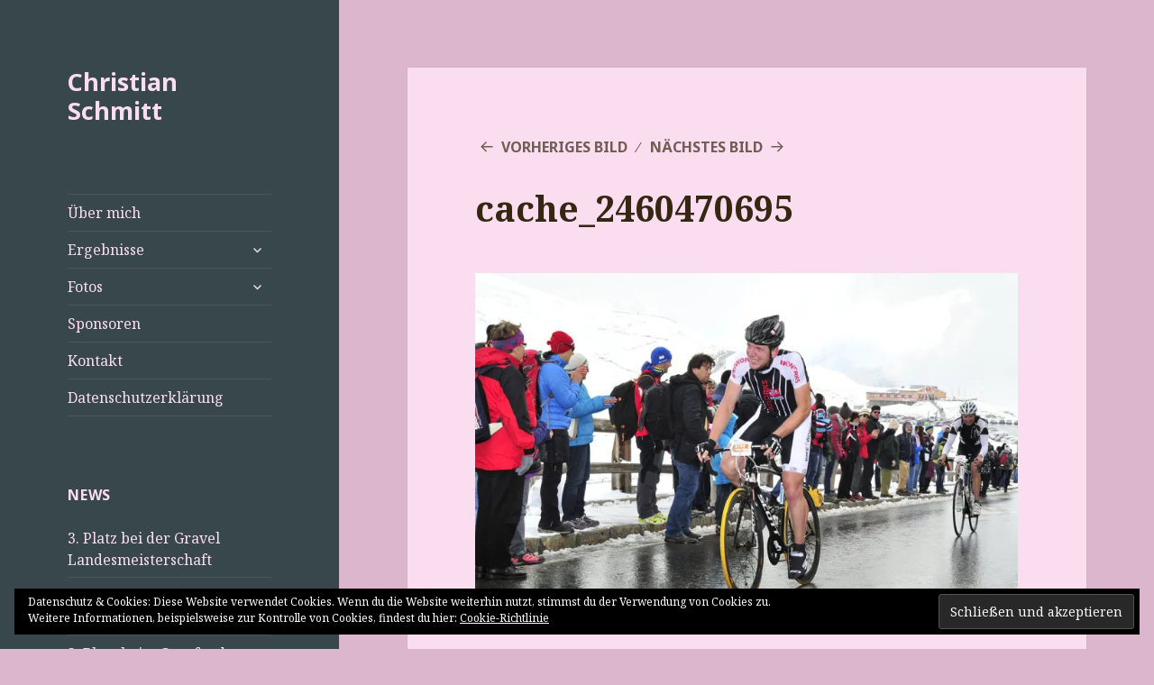

--- FILE ---
content_type: text/html; charset=UTF-8
request_url: https://christian-schmitt.at/cache_2460470695/
body_size: 9692
content:
<!DOCTYPE html>
<html lang="de" class="no-js">
<head>
	<meta charset="UTF-8">
	<meta name="viewport" content="width=device-width">
	<link rel="profile" href="http://gmpg.org/xfn/11">
	<link rel="pingback" href="https://christian-schmitt.at/xmlrpc.php">
	<!--[if lt IE 9]>
	<script src="https://christian-schmitt.at/wp-content/themes/twentyfifteen/js/html5.js"></script>
	<![endif]-->
	<script>(function(html){html.className = html.className.replace(/\bno-js\b/,'js')})(document.documentElement);</script>
<title>cache_2460470695 &#8211; Christian Schmitt</title>
<link rel='dns-prefetch' href='//secure.gravatar.com' />
<link rel='dns-prefetch' href='//fonts.googleapis.com' />
<link rel='dns-prefetch' href='//s.w.org' />
<link href='https://fonts.gstatic.com' crossorigin rel='preconnect' />
<link rel="alternate" type="application/rss+xml" title="Christian Schmitt &raquo; Feed" href="https://christian-schmitt.at/feed/" />
<link rel="alternate" type="application/rss+xml" title="Christian Schmitt &raquo; Kommentar-Feed" href="https://christian-schmitt.at/comments/feed/" />
<link rel="alternate" type="application/rss+xml" title="Christian Schmitt &raquo; cache_2460470695-Kommentar-Feed" href="https://christian-schmitt.at/feed/?attachment_id=262" />
		<script type="text/javascript">
			window._wpemojiSettings = {"baseUrl":"https:\/\/s.w.org\/images\/core\/emoji\/12.0.0-1\/72x72\/","ext":".png","svgUrl":"https:\/\/s.w.org\/images\/core\/emoji\/12.0.0-1\/svg\/","svgExt":".svg","source":{"concatemoji":"https:\/\/christian-schmitt.at\/wp-includes\/js\/wp-emoji-release.min.js?ver=b12d46d5cce3ab2ef08db925f412eea7"}};
			/*! This file is auto-generated */
			!function(e,a,t){var n,r,o,i=a.createElement("canvas"),p=i.getContext&&i.getContext("2d");function s(e,t){var a=String.fromCharCode;p.clearRect(0,0,i.width,i.height),p.fillText(a.apply(this,e),0,0);e=i.toDataURL();return p.clearRect(0,0,i.width,i.height),p.fillText(a.apply(this,t),0,0),e===i.toDataURL()}function c(e){var t=a.createElement("script");t.src=e,t.defer=t.type="text/javascript",a.getElementsByTagName("head")[0].appendChild(t)}for(o=Array("flag","emoji"),t.supports={everything:!0,everythingExceptFlag:!0},r=0;r<o.length;r++)t.supports[o[r]]=function(e){if(!p||!p.fillText)return!1;switch(p.textBaseline="top",p.font="600 32px Arial",e){case"flag":return s([127987,65039,8205,9895,65039],[127987,65039,8203,9895,65039])?!1:!s([55356,56826,55356,56819],[55356,56826,8203,55356,56819])&&!s([55356,57332,56128,56423,56128,56418,56128,56421,56128,56430,56128,56423,56128,56447],[55356,57332,8203,56128,56423,8203,56128,56418,8203,56128,56421,8203,56128,56430,8203,56128,56423,8203,56128,56447]);case"emoji":return!s([55357,56424,55356,57342,8205,55358,56605,8205,55357,56424,55356,57340],[55357,56424,55356,57342,8203,55358,56605,8203,55357,56424,55356,57340])}return!1}(o[r]),t.supports.everything=t.supports.everything&&t.supports[o[r]],"flag"!==o[r]&&(t.supports.everythingExceptFlag=t.supports.everythingExceptFlag&&t.supports[o[r]]);t.supports.everythingExceptFlag=t.supports.everythingExceptFlag&&!t.supports.flag,t.DOMReady=!1,t.readyCallback=function(){t.DOMReady=!0},t.supports.everything||(n=function(){t.readyCallback()},a.addEventListener?(a.addEventListener("DOMContentLoaded",n,!1),e.addEventListener("load",n,!1)):(e.attachEvent("onload",n),a.attachEvent("onreadystatechange",function(){"complete"===a.readyState&&t.readyCallback()})),(n=t.source||{}).concatemoji?c(n.concatemoji):n.wpemoji&&n.twemoji&&(c(n.twemoji),c(n.wpemoji)))}(window,document,window._wpemojiSettings);
		</script>
		<style type="text/css">
img.wp-smiley,
img.emoji {
	display: inline !important;
	border: none !important;
	box-shadow: none !important;
	height: 1em !important;
	width: 1em !important;
	margin: 0 .07em !important;
	vertical-align: -0.1em !important;
	background: none !important;
	padding: 0 !important;
}
</style>
	<link rel='stylesheet' id='twentyfifteen-jetpack-css'  href='https://christian-schmitt.at/wp-content/plugins/jetpack/modules/theme-tools/compat/twentyfifteen.css?ver=8.2.6' type='text/css' media='all' />
<link rel='stylesheet' id='wp-block-library-css'  href='https://christian-schmitt.at/wp-includes/css/dist/block-library/style.min.css?ver=b12d46d5cce3ab2ef08db925f412eea7' type='text/css' media='all' />
<style id='wp-block-library-inline-css' type='text/css'>
.has-text-align-justify{text-align:justify;}
</style>
<link rel='stylesheet' id='wp-block-library-theme-css'  href='https://christian-schmitt.at/wp-includes/css/dist/block-library/theme.min.css?ver=b12d46d5cce3ab2ef08db925f412eea7' type='text/css' media='all' />
<link rel='stylesheet' id='cntctfrm_form_style-css'  href='https://christian-schmitt.at/wp-content/plugins/contact-form-plugin/css/form_style.css?ver=4.1.9' type='text/css' media='all' />
<link rel='stylesheet' id='irw-widget-css'  href='https://christian-schmitt.at/wp-content/plugins/dk-new-medias-image-rotator-widget/css/dkirw.css?ver=b12d46d5cce3ab2ef08db925f412eea7' type='text/css' media='all' />
<link rel='stylesheet' id='bwg_fonts-css'  href='https://christian-schmitt.at/wp-content/plugins/photo-gallery/css/bwg-fonts/fonts.css?ver=0.0.1' type='text/css' media='all' />
<link rel='stylesheet' id='sumoselect-css'  href='https://christian-schmitt.at/wp-content/plugins/photo-gallery/css/sumoselect.min.css?ver=3.0.3' type='text/css' media='all' />
<link rel='stylesheet' id='mCustomScrollbar-css'  href='https://christian-schmitt.at/wp-content/plugins/photo-gallery/css/jquery.mCustomScrollbar.min.css?ver=1.5.59' type='text/css' media='all' />
<link rel='stylesheet' id='bwg_frontend-css'  href='https://christian-schmitt.at/wp-content/plugins/photo-gallery/css/styles.min.css?ver=1.5.59' type='text/css' media='all' />
<link rel='stylesheet' id='twentyfifteen-fonts-css'  href='https://fonts.googleapis.com/css?family=Noto+Sans%3A400italic%2C700italic%2C400%2C700%7CNoto+Serif%3A400italic%2C700italic%2C400%2C700%7CInconsolata%3A400%2C700&#038;subset=latin%2Clatin-ext' type='text/css' media='all' />
<link rel='stylesheet' id='genericons-css'  href='https://christian-schmitt.at/wp-content/plugins/jetpack/_inc/genericons/genericons/genericons.css?ver=3.1' type='text/css' media='all' />
<link rel='stylesheet' id='twentyfifteen-style-css'  href='https://christian-schmitt.at/wp-content/themes/twentyfifteen/style.css?ver=b12d46d5cce3ab2ef08db925f412eea7' type='text/css' media='all' />
<style id='twentyfifteen-style-inline-css' type='text/css'>
	/* Color Scheme */

	/* Background Color */
	body {
		background-color: #ffe5d1;
	}

	/* Sidebar Background Color */
	body:before,
	.site-header {
		background-color: #e53b51;
	}

	/* Box Background Color */
	.post-navigation,
	.pagination,
	.secondary,
	.site-footer,
	.hentry,
	.page-header,
	.page-content,
	.comments-area,
	.widecolumn {
		background-color: #faddef;
	}

	/* Box Background Color */
	button,
	input[type="button"],
	input[type="reset"],
	input[type="submit"],
	.pagination .prev,
	.pagination .next,
	.widget_calendar tbody a,
	.widget_calendar tbody a:hover,
	.widget_calendar tbody a:focus,
	.page-links a,
	.page-links a:hover,
	.page-links a:focus,
	.sticky-post {
		color: #faddef;
	}

	/* Main Text Color */
	button,
	input[type="button"],
	input[type="reset"],
	input[type="submit"],
	.pagination .prev,
	.pagination .next,
	.widget_calendar tbody a,
	.page-links a,
	.sticky-post {
		background-color: #352712;
	}

	/* Main Text Color */
	body,
	blockquote cite,
	blockquote small,
	a,
	.dropdown-toggle:after,
	.image-navigation a:hover,
	.image-navigation a:focus,
	.comment-navigation a:hover,
	.comment-navigation a:focus,
	.widget-title,
	.entry-footer a:hover,
	.entry-footer a:focus,
	.comment-metadata a:hover,
	.comment-metadata a:focus,
	.pingback .edit-link a:hover,
	.pingback .edit-link a:focus,
	.comment-list .reply a:hover,
	.comment-list .reply a:focus,
	.site-info a:hover,
	.site-info a:focus {
		color: #352712;
	}

	/* Main Text Color */
	.entry-content a,
	.entry-summary a,
	.page-content a,
	.comment-content a,
	.pingback .comment-body > a,
	.author-description a,
	.taxonomy-description a,
	.textwidget a,
	.entry-footer a:hover,
	.comment-metadata a:hover,
	.pingback .edit-link a:hover,
	.comment-list .reply a:hover,
	.site-info a:hover {
		border-color: #352712;
	}

	/* Secondary Text Color */
	button:hover,
	button:focus,
	input[type="button"]:hover,
	input[type="button"]:focus,
	input[type="reset"]:hover,
	input[type="reset"]:focus,
	input[type="submit"]:hover,
	input[type="submit"]:focus,
	.pagination .prev:hover,
	.pagination .prev:focus,
	.pagination .next:hover,
	.pagination .next:focus,
	.widget_calendar tbody a:hover,
	.widget_calendar tbody a:focus,
	.page-links a:hover,
	.page-links a:focus {
		background-color: #352712; /* Fallback for IE7 and IE8 */
		background-color: rgba( 53, 39, 18, 0.7);
	}

	/* Secondary Text Color */
	blockquote,
	a:hover,
	a:focus,
	.main-navigation .menu-item-description,
	.post-navigation .meta-nav,
	.post-navigation a:hover .post-title,
	.post-navigation a:focus .post-title,
	.image-navigation,
	.image-navigation a,
	.comment-navigation,
	.comment-navigation a,
	.widget,
	.author-heading,
	.entry-footer,
	.entry-footer a,
	.taxonomy-description,
	.page-links > .page-links-title,
	.entry-caption,
	.comment-author,
	.comment-metadata,
	.comment-metadata a,
	.pingback .edit-link,
	.pingback .edit-link a,
	.post-password-form label,
	.comment-form label,
	.comment-notes,
	.comment-awaiting-moderation,
	.logged-in-as,
	.form-allowed-tags,
	.no-comments,
	.site-info,
	.site-info a,
	.wp-caption-text,
	.gallery-caption,
	.comment-list .reply a,
	.widecolumn label,
	.widecolumn .mu_register label {
		color: #352712; /* Fallback for IE7 and IE8 */
		color: rgba( 53, 39, 18, 0.7);
	}

	/* Secondary Text Color */
	blockquote,
	.logged-in-as a:hover,
	.comment-author a:hover {
		border-color: #352712; /* Fallback for IE7 and IE8 */
		border-color: rgba( 53, 39, 18, 0.7);
	}

	/* Border Color */
	hr,
	.dropdown-toggle:hover,
	.dropdown-toggle:focus {
		background-color: #352712; /* Fallback for IE7 and IE8 */
		background-color: rgba( 53, 39, 18, 0.1);
	}

	/* Border Color */
	pre,
	abbr[title],
	table,
	th,
	td,
	input,
	textarea,
	.main-navigation ul,
	.main-navigation li,
	.post-navigation,
	.post-navigation div + div,
	.pagination,
	.comment-navigation,
	.widget li,
	.widget_categories .children,
	.widget_nav_menu .sub-menu,
	.widget_pages .children,
	.site-header,
	.site-footer,
	.hentry + .hentry,
	.author-info,
	.entry-content .page-links a,
	.page-links > span,
	.page-header,
	.comments-area,
	.comment-list + .comment-respond,
	.comment-list article,
	.comment-list .pingback,
	.comment-list .trackback,
	.comment-list .reply a,
	.no-comments {
		border-color: #352712; /* Fallback for IE7 and IE8 */
		border-color: rgba( 53, 39, 18, 0.1);
	}

	/* Border Focus Color */
	a:focus,
	button:focus,
	input:focus {
		outline-color: #352712; /* Fallback for IE7 and IE8 */
		outline-color: rgba( 53, 39, 18, 0.3);
	}

	input:focus,
	textarea:focus {
		border-color: #352712; /* Fallback for IE7 and IE8 */
		border-color: rgba( 53, 39, 18, 0.3);
	}

	/* Sidebar Link Color */
	.secondary-toggle:before {
		color: #ffffff;
	}

	.site-title a,
	.site-description {
		color: #ffffff;
	}

	/* Sidebar Text Color */
	.site-title a:hover,
	.site-title a:focus {
		color: rgba( 255, 255, 255, 0.7);
	}

	/* Sidebar Border Color */
	.secondary-toggle {
		border-color: #ffffff; /* Fallback for IE7 and IE8 */
		border-color: rgba( 255, 255, 255, 0.1);
	}

	/* Sidebar Border Focus Color */
	.secondary-toggle:hover,
	.secondary-toggle:focus {
		border-color: #ffffff; /* Fallback for IE7 and IE8 */
		border-color: rgba( 255, 255, 255, 0.3);
	}

	.site-title a {
		outline-color: #ffffff; /* Fallback for IE7 and IE8 */
		outline-color: rgba( 255, 255, 255, 0.3);
	}

	/* Meta Background Color */
	.entry-footer {
		background-color: #f1f1f1;
	}

	@media screen and (min-width: 38.75em) {
		/* Main Text Color */
		.page-header {
			border-color: #352712;
		}
	}

	@media screen and (min-width: 59.6875em) {
		/* Make sure its transparent on desktop */
		.site-header,
		.secondary {
			background-color: transparent;
		}

		/* Sidebar Background Color */
		.widget button,
		.widget input[type="button"],
		.widget input[type="reset"],
		.widget input[type="submit"],
		.widget_calendar tbody a,
		.widget_calendar tbody a:hover,
		.widget_calendar tbody a:focus {
			color: #e53b51;
		}

		/* Sidebar Link Color */
		.secondary a,
		.dropdown-toggle:after,
		.widget-title,
		.widget blockquote cite,
		.widget blockquote small {
			color: #ffffff;
		}

		.widget button,
		.widget input[type="button"],
		.widget input[type="reset"],
		.widget input[type="submit"],
		.widget_calendar tbody a {
			background-color: #ffffff;
		}

		.textwidget a {
			border-color: #ffffff;
		}

		/* Sidebar Text Color */
		.secondary a:hover,
		.secondary a:focus,
		.main-navigation .menu-item-description,
		.widget,
		.widget blockquote,
		.widget .wp-caption-text,
		.widget .gallery-caption {
			color: rgba( 255, 255, 255, 0.7);
		}

		.widget button:hover,
		.widget button:focus,
		.widget input[type="button"]:hover,
		.widget input[type="button"]:focus,
		.widget input[type="reset"]:hover,
		.widget input[type="reset"]:focus,
		.widget input[type="submit"]:hover,
		.widget input[type="submit"]:focus,
		.widget_calendar tbody a:hover,
		.widget_calendar tbody a:focus {
			background-color: rgba( 255, 255, 255, 0.7);
		}

		.widget blockquote {
			border-color: rgba( 255, 255, 255, 0.7);
		}

		/* Sidebar Border Color */
		.main-navigation ul,
		.main-navigation li,
		.widget input,
		.widget textarea,
		.widget table,
		.widget th,
		.widget td,
		.widget pre,
		.widget li,
		.widget_categories .children,
		.widget_nav_menu .sub-menu,
		.widget_pages .children,
		.widget abbr[title] {
			border-color: rgba( 255, 255, 255, 0.1);
		}

		.dropdown-toggle:hover,
		.dropdown-toggle:focus,
		.widget hr {
			background-color: rgba( 255, 255, 255, 0.1);
		}

		.widget input:focus,
		.widget textarea:focus {
			border-color: rgba( 255, 255, 255, 0.3);
		}

		.sidebar a:focus,
		.dropdown-toggle:focus {
			outline-color: rgba( 255, 255, 255, 0.3);
		}
	}

		/* Custom Header Background Color */
		body:before,
		.site-header {
			background-color: #38474c;
		}

		@media screen and (min-width: 59.6875em) {
			.site-header,
			.secondary {
				background-color: transparent;
			}

			.widget button,
			.widget input[type="button"],
			.widget input[type="reset"],
			.widget input[type="submit"],
			.widget_calendar tbody a,
			.widget_calendar tbody a:hover,
			.widget_calendar tbody a:focus {
				color: #38474c;
			}
		}
	

		/* Custom Sidebar Text Color */
		.site-title a,
		.site-description,
		.secondary-toggle:before {
			color: #faddef;
		}

		.site-title a:hover,
		.site-title a:focus {
			color: #faddef; /* Fallback for IE7 and IE8 */
			color: rgba( 250, 221, 239, 0.7);
		}

		.secondary-toggle {
			border-color: #faddef; /* Fallback for IE7 and IE8 */
			border-color: rgba( 250, 221, 239, 0.1);
		}

		.secondary-toggle:hover,
		.secondary-toggle:focus {
			border-color: #faddef; /* Fallback for IE7 and IE8 */
			border-color: rgba( 250, 221, 239, 0.3);
		}

		.site-title a {
			outline-color: #faddef; /* Fallback for IE7 and IE8 */
			outline-color: rgba( 250, 221, 239, 0.3);
		}

		@media screen and (min-width: 59.6875em) {
			.secondary a,
			.dropdown-toggle:after,
			.widget-title,
			.widget blockquote cite,
			.widget blockquote small {
				color: #faddef;
			}

			.widget button,
			.widget input[type="button"],
			.widget input[type="reset"],
			.widget input[type="submit"],
			.widget_calendar tbody a {
				background-color: #faddef;
			}

			.textwidget a {
				border-color: #faddef;
			}

			.secondary a:hover,
			.secondary a:focus,
			.main-navigation .menu-item-description,
			.widget,
			.widget blockquote,
			.widget .wp-caption-text,
			.widget .gallery-caption {
				color: rgba( 250, 221, 239, 0.7);
			}

			.widget button:hover,
			.widget button:focus,
			.widget input[type="button"]:hover,
			.widget input[type="button"]:focus,
			.widget input[type="reset"]:hover,
			.widget input[type="reset"]:focus,
			.widget input[type="submit"]:hover,
			.widget input[type="submit"]:focus,
			.widget_calendar tbody a:hover,
			.widget_calendar tbody a:focus {
				background-color: rgba( 250, 221, 239, 0.7);
			}

			.widget blockquote {
				border-color: rgba( 250, 221, 239, 0.7);
			}

			.main-navigation ul,
			.main-navigation li,
			.secondary-toggle,
			.widget input,
			.widget textarea,
			.widget table,
			.widget th,
			.widget td,
			.widget pre,
			.widget li,
			.widget_categories .children,
			.widget_nav_menu .sub-menu,
			.widget_pages .children,
			.widget abbr[title] {
				border-color: rgba( 250, 221, 239, 0.1);
			}

			.dropdown-toggle:hover,
			.dropdown-toggle:focus,
			.widget hr {
				background-color: rgba( 250, 221, 239, 0.1);
			}

			.widget input:focus,
			.widget textarea:focus {
				border-color: rgba( 250, 221, 239, 0.3);
			}

			.sidebar a:focus,
			.dropdown-toggle:focus {
				outline-color: rgba( 250, 221, 239, 0.3);
			}
		}
	
</style>
<link rel='stylesheet' id='twentyfifteen-block-style-css'  href='https://christian-schmitt.at/wp-content/themes/twentyfifteen/css/blocks.css?ver=20181230' type='text/css' media='all' />
<!--[if lt IE 9]>
<link rel='stylesheet' id='twentyfifteen-ie-css'  href='https://christian-schmitt.at/wp-content/themes/twentyfifteen/css/ie.css?ver=20141010' type='text/css' media='all' />
<![endif]-->
<!--[if lt IE 8]>
<link rel='stylesheet' id='twentyfifteen-ie7-css'  href='https://christian-schmitt.at/wp-content/themes/twentyfifteen/css/ie7.css?ver=20141010' type='text/css' media='all' />
<![endif]-->
<link rel='stylesheet' id='jetpack_css-css'  href='https://christian-schmitt.at/wp-content/plugins/jetpack/css/jetpack.css?ver=8.2.6' type='text/css' media='all' />
<script type='text/javascript' src='https://christian-schmitt.at/wp-includes/js/jquery/jquery.js?ver=1.12.4-wp'></script>
<script type='text/javascript' src='https://christian-schmitt.at/wp-includes/js/jquery/jquery-migrate.min.js?ver=1.4.1'></script>
<script type='text/javascript' src='https://christian-schmitt.at/wp-content/plugins/dk-new-medias-image-rotator-widget/js/jquery.imagesloaded.js?ver=b12d46d5cce3ab2ef08db925f412eea7'></script>
<script type='text/javascript' src='https://christian-schmitt.at/wp-content/plugins/dk-new-medias-image-rotator-widget/js/dkirw.js?ver=b12d46d5cce3ab2ef08db925f412eea7'></script>
<script type='text/javascript' src='https://christian-schmitt.at/wp-content/plugins/photo-gallery/js/jquery.sumoselect.min.js?ver=3.0.3'></script>
<script type='text/javascript' src='https://christian-schmitt.at/wp-content/plugins/photo-gallery/js/jquery.mobile.min.js?ver=1.3.2'></script>
<script type='text/javascript' src='https://christian-schmitt.at/wp-content/plugins/photo-gallery/js/jquery.mCustomScrollbar.concat.min.js?ver=1.5.59'></script>
<script type='text/javascript' src='https://christian-schmitt.at/wp-content/plugins/photo-gallery/js/jquery.fullscreen-0.4.1.min.js?ver=0.4.1'></script>
<script type='text/javascript'>
/* <![CDATA[ */
var bwg_objectsL10n = {"bwg_field_required":"field is required.","bwg_mail_validation":"Dies ist keine g\u00fcltige E-Mail-Adresse.","bwg_search_result":"Es gibt keine Bilder, die ihrer Suche entsprechen.","bwg_select_tag":"Select Tag","bwg_order_by":"Order By","bwg_search":"Suchen","bwg_show_ecommerce":"Show Ecommerce","bwg_hide_ecommerce":"Hide Ecommerce","bwg_show_comments":"Kommentare anzeigen ","bwg_hide_comments":"Kommentare ausblenden ","bwg_restore":"Wiederherstellen","bwg_maximize":"Maximieren","bwg_fullscreen":"Vollbild","bwg_exit_fullscreen":"Vollbildmodus beenden","bwg_search_tag":"SEARCH...","bwg_tag_no_match":"No tags found","bwg_all_tags_selected":"All tags selected","bwg_tags_selected":"tags selected","play":"Wiedergabe","pause":"Pause","is_pro":"","bwg_play":"Wiedergabe","bwg_pause":"Pause","bwg_hide_info":"Info ausblenden","bwg_show_info":"Info anzeigen","bwg_hide_rating":"Bewertung ausblenden","bwg_show_rating":"Bewertung anzeigen","ok":"Ok","cancel":"Abbrechen","select_all":"Alle ausw\u00e4hlen","lazy_load":"0","lazy_loader":"https:\/\/christian-schmitt.at\/wp-content\/plugins\/photo-gallery\/images\/ajax_loader.png","front_ajax":"0"};
/* ]]> */
</script>
<script type='text/javascript' src='https://christian-schmitt.at/wp-content/plugins/photo-gallery/js/scripts.min.js?ver=1.5.59'></script>
<script type='text/javascript' src='https://christian-schmitt.at/wp-content/themes/twentyfifteen/js/keyboard-image-navigation.js?ver=20141010'></script>
<link rel='https://api.w.org/' href='https://christian-schmitt.at/wp-json/' />
<link rel="EditURI" type="application/rsd+xml" title="RSD" href="https://christian-schmitt.at/xmlrpc.php?rsd" />
<link rel="wlwmanifest" type="application/wlwmanifest+xml" href="https://christian-schmitt.at/wp-includes/wlwmanifest.xml" /> 
<link rel='shortlink' href='https://wp.me/a72Apg-4e' />
<link rel="alternate" type="application/json+oembed" href="https://christian-schmitt.at/wp-json/oembed/1.0/embed?url=https%3A%2F%2Fchristian-schmitt.at%2Fcache_2460470695%2F" />
<link rel="alternate" type="text/xml+oembed" href="https://christian-schmitt.at/wp-json/oembed/1.0/embed?url=https%3A%2F%2Fchristian-schmitt.at%2Fcache_2460470695%2F&#038;format=xml" />

<link rel='dns-prefetch' href='//v0.wordpress.com'/>
<link rel='dns-prefetch' href='//i0.wp.com'/>
<link rel='dns-prefetch' href='//i1.wp.com'/>
<link rel='dns-prefetch' href='//i2.wp.com'/>
<style type='text/css'>img#wpstats{display:none}</style><style type="text/css" id="custom-background-css">
body.custom-background { background-color: #dcb6cc; }
</style>
	
<!-- Jetpack Open Graph Tags -->
<meta property="og:type" content="article" />
<meta property="og:title" content="cache_2460470695" />
<meta property="og:url" content="https://christian-schmitt.at/cache_2460470695/" />
<meta property="og:description" content="Besuche den Beitrag für mehr Info." />
<meta property="article:published_time" content="2015-12-14T14:40:21+00:00" />
<meta property="article:modified_time" content="2015-12-14T14:40:21+00:00" />
<meta property="og:site_name" content="Christian Schmitt" />
<meta property="og:image" content="https://christian-schmitt.at/wp-content/uploads/2015/12/cache_2460470695.jpg" />
<meta property="og:locale" content="de_DE" />
<meta name="twitter:text:title" content="cache_2460470695" />
<meta name="twitter:image" content="https://i1.wp.com/christian-schmitt.at/wp-content/uploads/2015/12/cache_2460470695.jpg?fit=1024%2C679&#038;ssl=1&#038;w=640" />
<meta name="twitter:card" content="summary_large_image" />
<meta name="twitter:description" content="Besuche den Beitrag für mehr Info." />

<!-- End Jetpack Open Graph Tags -->
<link rel="icon" href="https://i2.wp.com/christian-schmitt.at/wp-content/uploads/2015/12/cropped-wwwpic2.png?fit=32%2C32&#038;ssl=1" sizes="32x32" />
<link rel="icon" href="https://i2.wp.com/christian-schmitt.at/wp-content/uploads/2015/12/cropped-wwwpic2.png?fit=192%2C192&#038;ssl=1" sizes="192x192" />
<link rel="apple-touch-icon" href="https://i2.wp.com/christian-schmitt.at/wp-content/uploads/2015/12/cropped-wwwpic2.png?fit=180%2C180&#038;ssl=1" />
<meta name="msapplication-TileImage" content="https://i2.wp.com/christian-schmitt.at/wp-content/uploads/2015/12/cropped-wwwpic2.png?fit=270%2C270&#038;ssl=1" />
			<style type="text/css" id="wp-custom-css">
				/*
Willkommen bei Custom CSS

Wie es funktioniert, steht unter http://wp.me/PEmnE-Bt
*/			</style>
		</head>

<body class="attachment attachment-template-default single single-attachment postid-262 attachmentid-262 attachment-jpeg custom-background wp-embed-responsive">
<div id="page" class="hfeed site">
	<a class="skip-link screen-reader-text" href="#content">Springe zum Inhalt</a>

	<div id="sidebar" class="sidebar">
		<header id="masthead" class="site-header" role="banner">
			<div class="site-branding">
										<p class="site-title"><a href="https://christian-schmitt.at/" rel="home">Christian Schmitt</a></p>
										<button class="secondary-toggle">Menü und Widgets</button>
			</div><!-- .site-branding -->
		</header><!-- .site-header -->

			<div id="secondary" class="secondary">

					<nav id="site-navigation" class="main-navigation" role="navigation">
				<div class="menu-menue-container"><ul id="menu-menue" class="nav-menu"><li id="menu-item-420" class="menu-item menu-item-type-post_type menu-item-object-page menu-item-420"><a href="https://christian-schmitt.at/ueber-mich/">Über mich</a></li>
<li id="menu-item-432" class="menu-item menu-item-type-post_type menu-item-object-page menu-item-has-children menu-item-432"><a title="http://christian-schmitt.at/2017-2/" href="https://christian-schmitt.at/ergebnisse/">Ergebnisse</a>
<ul class="sub-menu">
	<li id="menu-item-2925" class="menu-item menu-item-type-post_type menu-item-object-page menu-item-2925"><a href="https://christian-schmitt.at/ergebnisse/2025-2/">2025</a></li>
	<li id="menu-item-2796" class="menu-item menu-item-type-post_type menu-item-object-page menu-item-2796"><a href="https://christian-schmitt.at/ergebnisse/2024-2/">2024</a></li>
	<li id="menu-item-2635" class="menu-item menu-item-type-post_type menu-item-object-page menu-item-2635"><a href="https://christian-schmitt.at/ergebnisse/2023-2/">2023</a></li>
	<li id="menu-item-2583" class="menu-item menu-item-type-post_type menu-item-object-page menu-item-2583"><a href="https://christian-schmitt.at/ergebnisse/2022-2/">2022</a></li>
	<li id="menu-item-2228" class="menu-item menu-item-type-post_type menu-item-object-page menu-item-2228"><a href="https://christian-schmitt.at/ergebnisse/2021-2/">2021</a></li>
	<li id="menu-item-2027" class="menu-item menu-item-type-post_type menu-item-object-page menu-item-2027"><a href="https://christian-schmitt.at/ergebnisse/2020-2/">2020</a></li>
	<li id="menu-item-1678" class="menu-item menu-item-type-post_type menu-item-object-page menu-item-1678"><a href="https://christian-schmitt.at/ergebnisse/2019-2/">2019</a></li>
	<li id="menu-item-1376" class="menu-item menu-item-type-post_type menu-item-object-page menu-item-1376"><a href="https://christian-schmitt.at/ergebnisse/2018-2/">2018</a></li>
	<li id="menu-item-911" class="menu-item menu-item-type-post_type menu-item-object-page menu-item-911"><a href="https://christian-schmitt.at/ergebnisse/2017-2/">2017</a></li>
	<li id="menu-item-431" class="menu-item menu-item-type-post_type menu-item-object-page menu-item-431"><a href="https://christian-schmitt.at/ergebnisse/2016-2/">2016</a></li>
	<li id="menu-item-430" class="menu-item menu-item-type-post_type menu-item-object-page menu-item-430"><a href="https://christian-schmitt.at/ergebnisse/2015-2/">2015</a></li>
	<li id="menu-item-429" class="menu-item menu-item-type-post_type menu-item-object-page menu-item-429"><a href="https://christian-schmitt.at/ergebnisse/2014-2/">2014</a></li>
	<li id="menu-item-428" class="menu-item menu-item-type-post_type menu-item-object-page menu-item-428"><a href="https://christian-schmitt.at/ergebnisse/2013-2/">2013</a></li>
	<li id="menu-item-427" class="menu-item menu-item-type-post_type menu-item-object-page menu-item-427"><a href="https://christian-schmitt.at/ergebnisse/2012-2/">2012</a></li>
	<li id="menu-item-426" class="menu-item menu-item-type-post_type menu-item-object-page menu-item-426"><a href="https://christian-schmitt.at/ergebnisse/2011-2/">2011</a></li>
	<li id="menu-item-425" class="menu-item menu-item-type-post_type menu-item-object-page menu-item-425"><a href="https://christian-schmitt.at/ergebnisse/meine-groessten-erfolge/">Meine größten Erfolge</a></li>
</ul>
</li>
<li id="menu-item-421" class="menu-item menu-item-type-post_type menu-item-object-page menu-item-has-children menu-item-421"><a href="https://christian-schmitt.at/fotos/">Fotos</a>
<ul class="sub-menu">
	<li id="menu-item-424" class="menu-item menu-item-type-post_type menu-item-object-page menu-item-424"><a href="https://christian-schmitt.at/fotos/rennrad/">Rennrad</a></li>
	<li id="menu-item-423" class="menu-item menu-item-type-post_type menu-item-object-page menu-item-423"><a href="https://christian-schmitt.at/fotos/mtb/">MTB</a></li>
	<li id="menu-item-422" class="menu-item menu-item-type-post_type menu-item-object-page menu-item-422"><a href="https://christian-schmitt.at/fotos/laufen/">Laufen</a></li>
</ul>
</li>
<li id="menu-item-419" class="menu-item menu-item-type-post_type menu-item-object-page menu-item-419"><a href="https://christian-schmitt.at/sponsoren/">Sponsoren</a></li>
<li id="menu-item-418" class="menu-item menu-item-type-post_type menu-item-object-page menu-item-418"><a href="https://christian-schmitt.at/kontakt/">Kontakt</a></li>
<li id="menu-item-1537" class="menu-item menu-item-type-post_type menu-item-object-page menu-item-privacy-policy menu-item-1537"><a href="https://christian-schmitt.at/datenschutzerklaerung/">Datenschutzerklärung</a></li>
</ul></div>			</nav><!-- .main-navigation -->
		
		
					<div id="widget-area" class="widget-area" role="complementary">
						<aside id="recent-posts-2" class="widget widget_recent_entries">		<h2 class="widget-title">News</h2>		<ul>
											<li>
					<a href="https://christian-schmitt.at/2025/10/06/3-platz-bei-der-gravel-landesmeisterschaft/">3. Platz bei der Gravel Landesmeisterschaft</a>
									</li>
											<li>
					<a href="https://christian-schmitt.at/2025/10/06/3-platz-beim-vorarlberger-mtb-hillclimb-cup/">3. Platz beim Vorarlberger MTB Hillclimb Cup</a>
									</li>
											<li>
					<a href="https://christian-schmitt.at/2025/09/22/3-platz-beim-granfondo-vaduz/">3. Platz beim Granfondo Vaduz</a>
									</li>
											<li>
					<a href="https://christian-schmitt.at/2025/09/01/1-platz-beim-gravelday-vorarlberg-2/">1. Platz beim Gravelday Vorarlberg</a>
									</li>
											<li>
					<a href="https://christian-schmitt.at/2025/08/26/1-platz-beim-kufsteinerland-radmarathon-2/">1. Platz beim Kufsteinerland Radmarathon</a>
									</li>
											<li>
					<a href="https://christian-schmitt.at/2025/08/18/1-platz-beim-hahnenkamm-rennen/">1. Platz beim Hahnenkamm Rennen</a>
									</li>
											<li>
					<a href="https://christian-schmitt.at/2025/08/12/1-platz-beim-ischgl-ironbike-3/">1. Platz beim Ischgl Ironbike</a>
									</li>
											<li>
					<a href="https://christian-schmitt.at/2025/08/08/1-platz-bei-der-dillier-classic-4/">1. Platz bei der Dillier Classic</a>
									</li>
					</ul>
		</aside><aside id="search-2" class="widget widget_search"><form role="search" method="get" class="search-form" action="https://christian-schmitt.at/">
				<label>
					<span class="screen-reader-text">Suche nach:</span>
					<input type="search" class="search-field" placeholder="Suchen …" value="" name="s" />
				</label>
				<input type="submit" class="search-submit screen-reader-text" value="Suchen" />
			</form></aside><aside id="whitcounter-4" class="widget widget_whitcounter"><style type="text/css">.credits_off {display:none;}</style><div class="hit-counter-max" align="center"><img src='http://christian-schmitt.at/wp-content/plugins/hit-counter-max/designs/Classic/modocr/1.gif'><img src='http://christian-schmitt.at/wp-content/plugins/hit-counter-max/designs/Classic/modocr/3.gif'><img src='http://christian-schmitt.at/wp-content/plugins/hit-counter-max/designs/Classic/modocr/6.gif'><img src='http://christian-schmitt.at/wp-content/plugins/hit-counter-max/designs/Classic/modocr/0.gif'><img src='http://christian-schmitt.at/wp-content/plugins/hit-counter-max/designs/Classic/modocr/5.gif'><img src='http://christian-schmitt.at/wp-content/plugins/hit-counter-max/designs/Classic/modocr/4.gif'><img src='http://christian-schmitt.at/wp-content/plugins/hit-counter-max/designs/Classic/modocr/6.gif'></div></aside><aside id="text-2" class="widget widget_text">			<div class="textwidget"><html>
<iframe scrolling="no" src="http://wetterring.at/public/iframe/christian-schmitt-rennradfahrer/bike-wetter-rheintal.html" align="middle"></iframe>
</html>
</div>
		</aside><aside id="dk-image-rotator-widget-2" class="widget dk-image-rotator-widget"><div class="irw-widget"><input type="hidden" class="irw-transition" value="fade" /><input type="hidden" class="irw-transition-speed" value="1" /><input type="hidden" class="irw-new-window" value="" /><ul class="irw-slider"><li><img src="http://christian-schmitt.at/wp-content/uploads/2017/01/IM_R_Wetterring.png" alt="" /></li><li><img src="http://christian-schmitt.at/wp-content/uploads/2015/12/rox-energy.png" alt="" /></li></ul></div></aside><aside id="eu_cookie_law_widget-2" class="widget widget_eu_cookie_law_widget"><div
	class="hide-on-button negative"
	data-hide-timeout="30"
	data-consent-expiration="180"
	id="eu-cookie-law"
>
	<form method="post">
		<input type="submit" value="Schließen und akzeptieren" class="accept" />
	</form>

	Datenschutz &amp; Cookies: Diese Website verwendet Cookies. Wenn du die Website weiterhin nutzt, stimmst du der Verwendung von Cookies zu. <br />
Weitere Informationen, beispielsweise zur Kontrolle von Cookies, findest du hier:
	<a href="http://christian-schmitt.at/datenschutzerklaerung/" >
		Cookie-Richtlinie	</a>
</div>
</aside>			</div><!-- .widget-area -->
		
	</div><!-- .secondary -->

	</div><!-- .sidebar -->

	<div id="content" class="site-content">

	<div id="primary" class="content-area">
		<main id="main" class="site-main" role="main">

			
			<article id="post-262" class="post-262 attachment type-attachment status-inherit hentry">

				<nav id="image-navigation" class="navigation image-navigation">
					<div class="nav-links">
						<div class="nav-previous"><a href='https://christian-schmitt.at/cache_2460470694/'>Vorheriges Bild</a></div><div class="nav-next"><a href='https://christian-schmitt.at/cache_2460470696/'>Nächstes Bild</a></div>
					</div><!-- .nav-links -->
				</nav><!-- .image-navigation -->

				<header class="entry-header">
					<h1 class="entry-title">cache_2460470695</h1>				</header><!-- .entry-header -->

				<div class="entry-content">

					<div class="entry-attachment">
						<img width="660" height="438" src="https://i1.wp.com/christian-schmitt.at/wp-content/uploads/2015/12/cache_2460470695.jpg?fit=660%2C438&amp;ssl=1" class="attachment-large size-large" alt="" srcset="https://i1.wp.com/christian-schmitt.at/wp-content/uploads/2015/12/cache_2460470695.jpg?w=1024&amp;ssl=1 1024w, https://i1.wp.com/christian-schmitt.at/wp-content/uploads/2015/12/cache_2460470695.jpg?resize=300%2C199&amp;ssl=1 300w, https://i1.wp.com/christian-schmitt.at/wp-content/uploads/2015/12/cache_2460470695.jpg?resize=768%2C509&amp;ssl=1 768w" sizes="(max-width: 660px) 100vw, 660px" data-attachment-id="262" data-permalink="https://christian-schmitt.at/cache_2460470695/" data-orig-file="https://i1.wp.com/christian-schmitt.at/wp-content/uploads/2015/12/cache_2460470695.jpg?fit=1024%2C679&amp;ssl=1" data-orig-size="1024,679" data-comments-opened="1" data-image-meta="{&quot;aperture&quot;:&quot;0&quot;,&quot;credit&quot;:&quot;&quot;,&quot;camera&quot;:&quot;&quot;,&quot;caption&quot;:&quot;&quot;,&quot;created_timestamp&quot;:&quot;0&quot;,&quot;copyright&quot;:&quot;&quot;,&quot;focal_length&quot;:&quot;0&quot;,&quot;iso&quot;:&quot;0&quot;,&quot;shutter_speed&quot;:&quot;0&quot;,&quot;title&quot;:&quot;&quot;,&quot;orientation&quot;:&quot;0&quot;}" data-image-title="cache_2460470695" data-image-description="" data-medium-file="https://i1.wp.com/christian-schmitt.at/wp-content/uploads/2015/12/cache_2460470695.jpg?fit=300%2C199&amp;ssl=1" data-large-file="https://i1.wp.com/christian-schmitt.at/wp-content/uploads/2015/12/cache_2460470695.jpg?fit=660%2C438&amp;ssl=1" />
						
						</div><!-- .entry-attachment -->

											</div><!-- .entry-content -->

					<footer class="entry-footer">
					<span class="posted-on"><span class="screen-reader-text">Veröffentlicht am </span><a href="https://christian-schmitt.at/cache_2460470695/" rel="bookmark"><time class="entry-date published updated" datetime="2015-12-14T15:40:21+01:00">14. Dezember 2015</time></a></span><span class="full-size-link"><span class="screen-reader-text">Volle Größe </span><a href="https://christian-schmitt.at/wp-content/uploads/2015/12/cache_2460470695.jpg">1024 &times; 679</a></span>											</footer><!-- .entry-footer -->

				</article><!-- #post-262 -->

				
<div id="comments" class="comments-area">

	
	
		<div id="respond" class="comment-respond">
		<h3 id="reply-title" class="comment-reply-title">Schreibe einen Kommentar <small><a rel="nofollow" id="cancel-comment-reply-link" href="/cache_2460470695/#respond" style="display:none;">Antwort abbrechen</a></small></h3><form action="https://christian-schmitt.at/wp-comments-post.php" method="post" id="commentform" class="comment-form" novalidate><p class="comment-notes"><span id="email-notes">Deine E-Mail-Adresse wird nicht veröffentlicht.</span> Erforderliche Felder sind mit <span class="required">*</span> markiert</p><p class="comment-form-comment"><label for="comment">Kommentar</label> <textarea id="comment" name="comment" cols="45" rows="8" maxlength="65525" required="required"></textarea></p><p class="comment-form-author"><label for="author">Name <span class="required">*</span></label> <input id="author" name="author" type="text" value="" size="30" maxlength="245" required='required' /></p>
<p class="comment-form-email"><label for="email">E-Mail-Adresse <span class="required">*</span></label> <input id="email" name="email" type="email" value="" size="30" maxlength="100" aria-describedby="email-notes" required='required' /></p>
<p class="comment-form-url"><label for="url">Website</label> <input id="url" name="url" type="url" value="" size="30" maxlength="200" /></p>
<p class="comment-form-cookies-consent"><input id="wp-comment-cookies-consent" name="wp-comment-cookies-consent" type="checkbox" value="yes" /> <label for="wp-comment-cookies-consent">Meinen Namen, meine E-Mail-Adresse und meine Website in diesem Browser für die nächste Kommentierung speichern.</label></p>
<p class="aiowps-captcha"><label for="aiowps-captcha-answer">Bitte gebe eine Antwort in Ziffern ein:</label><div class="aiowps-captcha-equation"><strong>4 &#215; 5 = <input type="hidden" name="aiowps-captcha-string-info" id="aiowps-captcha-string-info" value="kpynqunsak" /><input type="hidden" name="aiowps-captcha-temp-string" id="aiowps-captcha-temp-string" value="1769227823" /><input type="text" size="2" id="aiowps-captcha-answer" name="aiowps-captcha-answer" value="" autocomplete="off" /></strong></div></p><p class="comment-subscription-form"><input type="checkbox" name="subscribe_blog" id="subscribe_blog" value="subscribe" style="width: auto; -moz-appearance: checkbox; -webkit-appearance: checkbox;" /> <label class="subscribe-label" id="subscribe-blog-label" for="subscribe_blog">Benachrichtige mich über neue Beiträge via E-Mail.</label></p><p class="form-submit"><input name="submit" type="submit" id="submit" class="submit" value="Kommentar abschicken" /> <input type='hidden' name='comment_post_ID' value='262' id='comment_post_ID' />
<input type='hidden' name='comment_parent' id='comment_parent' value='0' />
</p></form>	</div><!-- #respond -->
	
</div><!-- .comments-area -->

	<nav class="navigation post-navigation" role="navigation" aria-label="Beiträge">
		<h2 class="screen-reader-text">Beitragsnavigation</h2>
		<div class="nav-links"><div class="nav-previous"><a href="https://christian-schmitt.at/cache_2460470695/" rel="prev"><span class="meta-nav">Veröffentlicht in</span><span class="post-title">cache_2460470695</span></a></div></div>
	</nav>
		</main><!-- .site-main -->
	</div><!-- .content-area -->


	</div><!-- .site-content -->

	<footer id="colophon" class="site-footer" role="contentinfo">
		<div class="site-info">
						<a class="privacy-policy-link" href="https://christian-schmitt.at/datenschutzerklaerung/">Datenschutzerklärung</a><span role="separator" aria-hidden="true"></span>			<a href="https://de.wordpress.org/" class="imprint">
				Stolz präsentiert von WordPress			</a>
		</div><!-- .site-info -->
	</footer><!-- .site-footer -->

</div><!-- .site -->

	<div style="display:none">
	</div>
<script type='text/javascript' src='https://christian-schmitt.at/wp-content/plugins/jetpack/_inc/build/photon/photon.min.js?ver=20191001'></script>
<script type='text/javascript' src='https://secure.gravatar.com/js/gprofiles.js?ver=2026Janaa'></script>
<script type='text/javascript'>
/* <![CDATA[ */
var WPGroHo = {"my_hash":""};
/* ]]> */
</script>
<script type='text/javascript' src='https://christian-schmitt.at/wp-content/plugins/jetpack/modules/wpgroho.js?ver=b12d46d5cce3ab2ef08db925f412eea7'></script>
<script type='text/javascript' src='https://christian-schmitt.at/wp-content/themes/twentyfifteen/js/skip-link-focus-fix.js?ver=20141010'></script>
<script type='text/javascript' src='https://christian-schmitt.at/wp-includes/js/comment-reply.min.js?ver=b12d46d5cce3ab2ef08db925f412eea7'></script>
<script type='text/javascript'>
/* <![CDATA[ */
var screenReaderText = {"expand":"<span class=\"screen-reader-text\">Untermen\u00fc anzeigen<\/span>","collapse":"<span class=\"screen-reader-text\">Untermen\u00fc verbergen<\/span>"};
/* ]]> */
</script>
<script type='text/javascript' src='https://christian-schmitt.at/wp-content/themes/twentyfifteen/js/functions.js?ver=20150330'></script>
<script type='text/javascript' src='https://christian-schmitt.at/wp-content/plugins/jetpack/_inc/build/widgets/eu-cookie-law/eu-cookie-law.min.js?ver=20180522'></script>
<script type='text/javascript' src='https://christian-schmitt.at/wp-includes/js/wp-embed.min.js?ver=b12d46d5cce3ab2ef08db925f412eea7'></script>
<script type='text/javascript' src='https://stats.wp.com/e-202604.js' async='async' defer='defer'></script>
<script type='text/javascript'>
	_stq = window._stq || [];
	_stq.push([ 'view', {v:'ext',j:'1:8.2.6',blog:'104050958',post:'262',tz:'1',srv:'christian-schmitt.at'} ]);
	_stq.push([ 'clickTrackerInit', '104050958', '262' ]);
</script>

</body>
</html>
